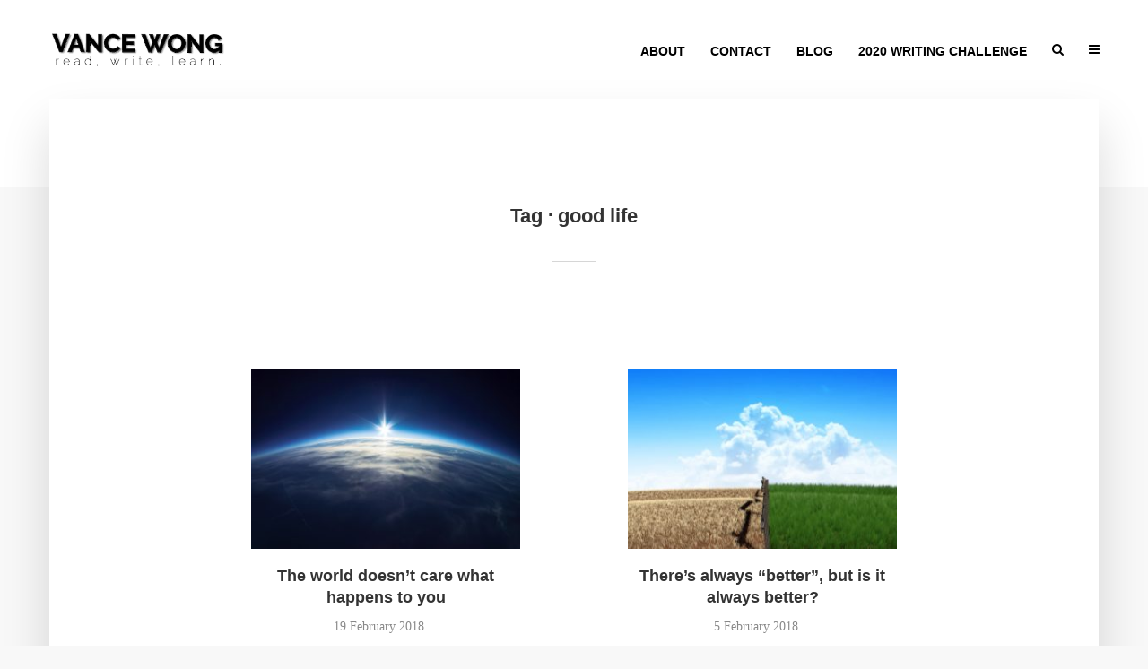

--- FILE ---
content_type: text/html; charset=UTF-8
request_url: https://vancewong.com/tag/good-life/
body_size: 9281
content:
<!DOCTYPE html>
<html lang="en-GB" class="no-js no-svg">
	<head>
		<!-- HockeyStack Analytics -->
<script async onload="HockeyStack.init('f58624268240c4e0d3fd0d0cbd8899')" src="https://cdn.jsdelivr.net/npm/hockeystack@latest/hockeystack.min.js"></script>		
		<!-- Global site tag (gtag.js) - Google Analytics -->
<script async src="https://www.googletagmanager.com/gtag/js?id=UA-89649687-2"></script>
<script>
  window.dataLayer = window.dataLayer || [];
  function gtag(){dataLayer.push(arguments);}
  gtag('js', new Date());

  gtag('config', 'UA-89649687-2');
</script>

		<meta charset="UTF-8">
		<meta name="viewport" content="width=device-width, initial-scale=1">
		<meta name='ir-site-verification-token' value='-619254267' />
		<link rel="profile" href="http://gmpg.org/xfn/11">
		<title>Tag: good life &#x2d; Vance Wong</title>

<meta name="robots" content="max-snippet:-1,max-image-preview:standard,max-video-preview:-1" />
<meta property="og:locale" content="en_GB" />
<meta property="og:type" content="website" />
<meta property="og:title" content="Tag: good life &#x2d; Vance Wong" />
<meta property="og:url" content="https://vancewong.com/tag/good-life/" />
<meta property="og:site_name" content="Vance Wong" />
<meta name="twitter:card" content="summary_large_image" />
<meta name="twitter:title" content="Tag: good life &#x2d; Vance Wong" />
<link rel="canonical" href="https://vancewong.com/tag/good-life/" />

<link rel='dns-prefetch' href='//s.w.org' />
<link rel="alternate" type="application/rss+xml" title="Vance Wong &raquo; Feed" href="https://vancewong.com/feed/" />
<link rel="alternate" type="application/rss+xml" title="Vance Wong &raquo; Comments Feed" href="https://vancewong.com/comments/feed/" />
<link rel="alternate" type="application/rss+xml" title="Vance Wong &raquo; good life Tag Feed" href="https://vancewong.com/tag/good-life/feed/" />
		<script type="text/javascript">
			window._wpemojiSettings = {"baseUrl":"https:\/\/s.w.org\/images\/core\/emoji\/13.0.1\/72x72\/","ext":".png","svgUrl":"https:\/\/s.w.org\/images\/core\/emoji\/13.0.1\/svg\/","svgExt":".svg","source":{"concatemoji":"https:\/\/vancewong.com\/wp-includes\/js\/wp-emoji-release.min.js?ver=5.7.14"}};
			!function(e,a,t){var n,r,o,i=a.createElement("canvas"),p=i.getContext&&i.getContext("2d");function s(e,t){var a=String.fromCharCode;p.clearRect(0,0,i.width,i.height),p.fillText(a.apply(this,e),0,0);e=i.toDataURL();return p.clearRect(0,0,i.width,i.height),p.fillText(a.apply(this,t),0,0),e===i.toDataURL()}function c(e){var t=a.createElement("script");t.src=e,t.defer=t.type="text/javascript",a.getElementsByTagName("head")[0].appendChild(t)}for(o=Array("flag","emoji"),t.supports={everything:!0,everythingExceptFlag:!0},r=0;r<o.length;r++)t.supports[o[r]]=function(e){if(!p||!p.fillText)return!1;switch(p.textBaseline="top",p.font="600 32px Arial",e){case"flag":return s([127987,65039,8205,9895,65039],[127987,65039,8203,9895,65039])?!1:!s([55356,56826,55356,56819],[55356,56826,8203,55356,56819])&&!s([55356,57332,56128,56423,56128,56418,56128,56421,56128,56430,56128,56423,56128,56447],[55356,57332,8203,56128,56423,8203,56128,56418,8203,56128,56421,8203,56128,56430,8203,56128,56423,8203,56128,56447]);case"emoji":return!s([55357,56424,8205,55356,57212],[55357,56424,8203,55356,57212])}return!1}(o[r]),t.supports.everything=t.supports.everything&&t.supports[o[r]],"flag"!==o[r]&&(t.supports.everythingExceptFlag=t.supports.everythingExceptFlag&&t.supports[o[r]]);t.supports.everythingExceptFlag=t.supports.everythingExceptFlag&&!t.supports.flag,t.DOMReady=!1,t.readyCallback=function(){t.DOMReady=!0},t.supports.everything||(n=function(){t.readyCallback()},a.addEventListener?(a.addEventListener("DOMContentLoaded",n,!1),e.addEventListener("load",n,!1)):(e.attachEvent("onload",n),a.attachEvent("onreadystatechange",function(){"complete"===a.readyState&&t.readyCallback()})),(n=t.source||{}).concatemoji?c(n.concatemoji):n.wpemoji&&n.twemoji&&(c(n.twemoji),c(n.wpemoji)))}(window,document,window._wpemojiSettings);
		</script>
		<style type="text/css">
img.wp-smiley,
img.emoji {
	display: inline !important;
	border: none !important;
	box-shadow: none !important;
	height: 1em !important;
	width: 1em !important;
	margin: 0 .07em !important;
	vertical-align: -0.1em !important;
	background: none !important;
	padding: 0 !important;
}
</style>
	<link rel='stylesheet' id='litespeed-cache-dummy-css'  href='https://vancewong.com/wp-content/plugins/litespeed-cache/assets/css/litespeed-dummy.css?ver=5.7.14' type='text/css' media='all' />
<link rel='stylesheet' id='usrStyle-css'  href='https://vancewong.com/wp-content/plugins/universal-star-rating/css/style.css?ver=5.7.14' type='text/css' media='all' />
<link rel='stylesheet' id='wp-block-library-css'  href='https://vancewong.com/wp-includes/css/dist/block-library/style.min.css?ver=5.7.14' type='text/css' media='all' />
<link rel='stylesheet' id='contact-form-7-css'  href='https://vancewong.com/wp-content/plugins/contact-form-7/includes/css/styles.css?ver=5.4.1' type='text/css' media='all' />
<link rel='stylesheet' id='mks_shortcodes_simple_line_icons-css'  href='https://vancewong.com/wp-content/plugins/meks-flexible-shortcodes/css/simple-line/simple-line-icons.css?ver=1.3.8' type='text/css' media='screen' />
<link rel='stylesheet' id='mks_shortcodes_css-css'  href='https://vancewong.com/wp-content/plugins/meks-flexible-shortcodes/css/style.css?ver=1.3.8' type='text/css' media='screen' />
<link rel='stylesheet' id='ppress-frontend-css'  href='https://vancewong.com/wp-content/plugins/wp-user-avatar/assets/css/frontend.min.css?ver=4.5.5' type='text/css' media='all' />
<link rel='stylesheet' id='ppress-flatpickr-css'  href='https://vancewong.com/wp-content/plugins/wp-user-avatar/assets/flatpickr/flatpickr.min.css?ver=4.5.5' type='text/css' media='all' />
<link rel='stylesheet' id='ppress-select2-css'  href='https://vancewong.com/wp-content/plugins/wp-user-avatar/assets/select2/select2.min.css?ver=5.7.14' type='text/css' media='all' />
<link rel='stylesheet' id='typology-main-css'  href='https://vancewong.com/wp-content/themes/typology/assets/css/min.css?ver=1.7.5' type='text/css' media='all' />
<style id='typology-main-inline-css' type='text/css'>
body,blockquote:before, q:before{font-family: Georgia, serif;font-weight: 400;}body,.typology-action-button .sub-menu{color:#444444;}body{background:#f8f8f8;font-size: 1.8rem;}.typology-fake-bg{background:#f8f8f8;}.typology-sidebar,.typology-section{background:#ffffff;}h1, h2, h3, h4, h5, h6,.h1, .h2, .h3, .h4, .h5, .h6,.submit,.mks_read_more a,input[type="submit"],input[type="button"],a.mks_button,.cover-letter,.post-letter,.woocommerce nav.woocommerce-pagination ul li span,.woocommerce nav.woocommerce-pagination ul li a,.woocommerce div.product .woocommerce-tabs ul.tabs li,.typology-pagination a,.typology-pagination span,.comment-author .fn,.post-date-month,.typology-button-social,.meks-instagram-follow-link a,.mks_autor_link_wrap a,.entry-pre-title,.typology-button,button,.wp-block-cover .wp-block-cover-image-text, .wp-block-cover .wp-block-cover-text, .wp-block-cover h2, .wp-block-cover-image .wp-block-cover-image-text, .wp-block-cover-image .wp-block-cover-text, .wp-block-cover-image h2,.wp-block-button__link,body div.wpforms-container-full .wpforms-form input[type=submit], body div.wpforms-container-full .wpforms-form button[type=submit], body div.wpforms-container-full .wpforms-form .wpforms-page-button {font-family: Arial, Helvetica, sans-serif;font-weight: 700;}.typology-header .typology-nav{font-family: Arial, Helvetica, sans-serif;font-weight: 700;}.typology-cover .entry-title,.typology-cover h1 { font-size: 6.4rem;}h1, .h1 {font-size: 4.8rem;}h2, .h2 {font-size: 3.6rem;}h3, .h3 {font-size: 2.8rem;}h4, .h4 {font-size: 2.0rem;}h5, .h5,.typology-layout-c.post-image-on .entry-title,blockquote, q {font-size: 1.8rem;}h6, .h6 {font-size: 2.2rem;}.widget{font-size: 1.4rem;}.typology-header .typology-nav a{font-size: 1.4rem;}.typology-layout-b .post-date-hidden,.meta-item{font-size: 1.4rem;}.post-letter {font-size: 26.0rem;}.typology-layout-c .post-letter{height: 26.0rem;}.cover-letter {font-size: 60.0rem;}h1, h2, h3, h4, h5, h6,.h1, .h2, .h3, .h4, .h5, .h6,h1 a,h2 a,h3 a,h4 a,h5 a,h6 a,.post-date-month{color:#333333;}.typology-single-sticky a{color:#444444;}.entry-title a:hover,.typology-single-sticky a:hover{color:#ff5c00;}.bypostauthor .comment-author:before,#cancel-comment-reply-link:after{background:#ff5c00;}a,.widget .textwidget a,.typology-layout-b .post-date-hidden{color: #ff5c00;}.single .typology-section:first-child .section-content, .section-content-page, .section-content.section-content-a{max-width: 700px;}.typology-header{height:110px;}.typology-header-sticky-on .typology-header{background:#ff5c00;}.cover-letter{padding-top: 110px;}.site-title a,.typology-site-description{color: #000000;}.typology-header .typology-nav,.typology-header .typology-nav > li > a{color: #000000;}.typology-header .typology-nav .sub-menu a{ color:#444444;}.typology-header .typology-nav .sub-menu a:hover{color: #ff5c00;}.typology-action-button .sub-menu ul a:before{background: #ff5c00;}.sub-menu .current-menu-item a{color:#ff5c00;}.dot,.typology-header .typology-nav .sub-menu{background:#ffffff;}.typology-header .typology-main-navigation .sub-menu .current-menu-ancestor > a,.typology-header .typology-main-navigation .sub-menu .current-menu-item > a{color: #ff5c00;}.typology-header-wide .slot-l{left: 35px;}.typology-header-wide .slot-r{right: 20px;}.meta-item,.meta-item span,.meta-item a,.comment-metadata a{color: #888888;}.comment-meta .url,.meta-item a:hover{color:#333333;}.typology-post:after,.section-title:after,.typology-pagination:before{background:rgba(51,51,51,0.2);}.typology-layout-b .post-date-day,.typology-outline-nav li a:hover,.style-timeline .post-date-day{color:#ff5c00;}.typology-layout-b .post-date:after,blockquote:before,q:before{background:#ff5c00;}.typology-sticky-c,.typology-sticky-to-top span,.sticky-author-date{color: #888888;}.typology-outline-nav li a{color: #444444;}.typology-post.typology-layout-b:before, .section-content-b .typology-ad-between-posts:before{background:rgba(68,68,68,0.1);}.submit,.mks_read_more a,input[type="submit"],input[type="button"],a.mks_button,.typology-button,.submit,.typology-button-social,.page-template-template-authors .typology-author .typology-button-social,.widget .mks_autor_link_wrap a,.widget .meks-instagram-follow-link a,.widget .mks_read_more a,button,body div.wpforms-container-full .wpforms-form input[type=submit], body div.wpforms-container-full .wpforms-form button[type=submit], body div.wpforms-container-full .wpforms-form .wpforms-page-button {color:#ffffff;background: #ff5c00;border:1px solid #ff5c00;}body div.wpforms-container-full .wpforms-form input[type=submit]:hover, body div.wpforms-container-full .wpforms-form input[type=submit]:focus, body div.wpforms-container-full .wpforms-form input[type=submit]:active, body div.wpforms-container-full .wpforms-form button[type=submit]:hover, body div.wpforms-container-full .wpforms-form button[type=submit]:focus, body div.wpforms-container-full .wpforms-form button[type=submit]:active, body div.wpforms-container-full .wpforms-form .wpforms-page-button:hover, body div.wpforms-container-full .wpforms-form .wpforms-page-button:active, body div.wpforms-container-full .wpforms-form .wpforms-page-button:focus {color:#ffffff;background: #ff5c00;border:1px solid #ff5c00;}.page-template-template-authors .typology-author .typology-icon-social:hover {border:1px solid #ff5c00;}.button-invert{color:#ff5c00;background:transparent;}.widget .mks_autor_link_wrap a:hover,.widget .meks-instagram-follow-link a:hover,.widget .mks_read_more a:hover{color:#ffffff;}.typology-cover{min-height: 240px;}.typology-cover-empty{height:209px;min-height:209px;}.typology-fake-bg .typology-section:first-child {top: -99px;}.typology-flat .typology-cover-empty{height:110px;}.typology-flat .typology-cover{min-height:110px;}.typology-cover-empty,.typology-cover,.typology-header-sticky{background: #ffffff;;}.typology-cover-overlay:after{background: rgba(255,255,255,0.2);}.typology-sidebar-header{background:#ffffff;}.typology-cover,.typology-cover .entry-title,.typology-cover .entry-title a,.typology-cover .meta-item,.typology-cover .meta-item span,.typology-cover .meta-item a,.typology-cover h1,.typology-cover h2,.typology-cover h3{color: #000000;}.typology-cover .typology-button{color: #ffffff;background:#000000;border:1px solid #000000;}.typology-cover .button-invert{color: #000000;background: transparent;}.typology-cover-slider .owl-dots .owl-dot span{background:#000000;}.typology-outline-nav li:before,.widget ul li:before{background:#ff5c00;}.widget a{color:#444444;}.widget a:hover,.widget_calendar table tbody td a,.entry-tags a:hover,.wp-block-tag-cloud a:hover{color:#ff5c00;}.widget_calendar table tbody td a:hover,.widget table td,.entry-tags a,.wp-block-tag-cloud a{color:#444444;}.widget table,.widget table td,.widget_calendar table thead th,table,td, th{border-color: rgba(68,68,68,0.3);}.widget ul li,.widget .recentcomments{color:#444444;}.widget .post-date{color:#888888;}#today{background:rgba(68,68,68,0.1);}.typology-pagination .current, .typology-pagination .infinite-scroll a, .typology-pagination .load-more a, .typology-pagination .nav-links .next, .typology-pagination .nav-links .prev, .typology-pagination .next a, .typology-pagination .prev a{color: #ffffff;background:#333333;}.typology-pagination a, .typology-pagination span{color: #333333;border:1px solid #333333;}.typology-footer{background:#f8f8f8;color:#aaaaaa;}.typology-footer h1,.typology-footer h2,.typology-footer h3,.typology-footer h4,.typology-footer h5,.typology-footer h6,.typology-footer .post-date-month{color:#aaaaaa;}.typology-count{background: #ff5c00;}.typology-footer a, .typology-footer .widget .textwidget a{color: #888888;}input[type="text"], input[type="email"],input[type=search], input[type="url"], input[type="tel"], input[type="number"], input[type="date"], input[type="password"], textarea, select{border-color:rgba(68,68,68,0.2);}blockquote:after, blockquote:before, q:after, q:before{-webkit-box-shadow: 0 0 0 10px #ffffff;box-shadow: 0 0 0 10px #ffffff;}pre,.entry-content #mc_embed_signup{background: rgba(68,68,68,0.1);}.wp-block-button__link{background: #ff5c00;color: #ffffff; }.wp-block-image figcaption,.wp-block-audio figcaption{color: #444444;}.wp-block-pullquote:not(.is-style-solid-color) blockquote{border-top:2px solid #444444;border-bottom:2px solid #444444;}.wp-block-pullquote.is-style-solid-color{background: #ff5c00;color: #ffffff; }.wp-block-separator{border-color: rgba(68,68,68,0.3);}body.wp-editor{background:#ffffff;}.has-small-font-size{ font-size: 1.3rem;}.has-large-font-size{ font-size: 1.9rem;}.has-huge-font-size{ font-size: 2.2rem;}@media(min-width: 801px){.has-small-font-size{ font-size: 1.4rem;}.has-normal-font-size{ font-size: 1.8rem;}.has-large-font-size{ font-size: 2.5rem;}.has-huge-font-size{ font-size: 3.2rem;}}.has-typology-acc-background-color{ background-color: #ff5c00;}.has-typology-acc-color{ color: #ff5c00;}.has-typology-txt-background-color{ background-color: #444444;}.has-typology-txt-color{ color: #444444;}.has-typology-meta-background-color{ background-color: #888888;}.has-typology-meta-color{ color: #888888;}.has-typology-bg-background-color{ background-color: #ffffff;}.has-typology-bg-color{ color: #ffffff;}.site-title{text-transform: uppercase;}.typology-site-description{text-transform: none;}.typology-nav{text-transform: uppercase;}h1, h2, h3, h4, h5, h6, .wp-block-cover-text, .wp-block-cover-image-text{text-transform: none;}.section-title{text-transform: none;}.widget-title{text-transform: none;}.meta-item{text-transform: none;}.typology-button{text-transform: uppercase;}.submit,.mks_read_more a,input[type="submit"],input[type="button"],a.mks_button,.typology-button,.widget .mks_autor_link_wrap a,.widget .meks-instagram-follow-link a,.widget .mks_read_more a,button,.typology-button-social,.wp-block-button__link,body div.wpforms-container-full .wpforms-form input[type=submit], body div.wpforms-container-full .wpforms-form button[type=submit], body div.wpforms-container-full .wpforms-form .wpforms-page-button {text-transform: uppercase;}
</style>
<link rel='stylesheet' id='typology_child_style-css'  href='https://vancewong.com/wp-content/themes/typology-child/style.css?ver=0.1.0.1586499233' type='text/css' media='screen' />
<link rel='stylesheet' id='meks-author-widget-css'  href='https://vancewong.com/wp-content/plugins/meks-smart-author-widget/css/style.css?ver=1.1.5' type='text/css' media='all' />
<link rel='stylesheet' id='meks-social-widget-css'  href='https://vancewong.com/wp-content/plugins/meks-smart-social-widget/css/style.css?ver=1.6.5' type='text/css' media='all' />
<script type='text/javascript' src='https://vancewong.com/wp-includes/js/jquery/jquery.min.js?ver=3.5.1' id='jquery-core-js'></script>
<script type='text/javascript' src='https://vancewong.com/wp-includes/js/jquery/jquery-migrate.min.js?ver=3.3.2' id='jquery-migrate-js'></script>
<script type='text/javascript' src='https://vancewong.com/wp-content/plugins/wp-user-avatar/assets/flatpickr/flatpickr.min.js?ver=4.5.5' id='ppress-flatpickr-js'></script>
<script type='text/javascript' src='https://vancewong.com/wp-content/plugins/wp-user-avatar/assets/select2/select2.min.js?ver=4.5.5' id='ppress-select2-js'></script>
<link rel="https://api.w.org/" href="https://vancewong.com/wp-json/" /><link rel="alternate" type="application/json" href="https://vancewong.com/wp-json/wp/v2/tags/226" /><link rel="EditURI" type="application/rsd+xml" title="RSD" href="https://vancewong.com/xmlrpc.php?rsd" />
<link rel="wlwmanifest" type="application/wlwmanifest+xml" href="https://vancewong.com/wp-includes/wlwmanifest.xml" /> 
<meta name="generator" content="Redux 4.5.9" /><meta property="fb:pages" content="" />
<style type="text/css">.recentcomments a{display:inline !important;padding:0 !important;margin:0 !important;}</style>		<style type="text/css" id="wp-custom-css">
			.typology-button {
    font-size: 1.2rem;
}		</style>
			</head>

	<body class="archive tag tag-good-life tag-226 wp-embed-responsive typology-v_1_7_5 typology-child">

		
			<header id="typology-header" class="typology-header">
				<div class="container">
					<div class="slot-l">
	<div class="typology-site-branding">
	
	<span class="site-title h4"><a href="https://vancewong.com/" rel="home"><img class="typology-logo" src="https://vancewong.com/wp-content/uploads/2017/07/vancewong.png" alt="Vance Wong"></a></span>	
</div>
	
</div>

<div class="slot-r">
				<ul id="menu-main-nav" class="typology-nav typology-main-navigation"><li id="menu-item-24673" class="menu-item menu-item-type-post_type menu-item-object-page menu-item-24673"><a href="https://vancewong.com/about/">About</a></li>
<li id="menu-item-24674" class="menu-item menu-item-type-post_type menu-item-object-page menu-item-24674"><a href="https://vancewong.com/contact/">Contact</a></li>
<li id="menu-item-24680" class="menu-item menu-item-type-post_type menu-item-object-page menu-item-has-children menu-item-24680"><a href="https://vancewong.com/blog/">Blog</a>
<ul class="sub-menu">
	<li id="menu-item-24681" class="menu-item menu-item-type-taxonomy menu-item-object-category menu-item-24681"><a href="https://vancewong.com/category/film/">Film</a></li>
	<li id="menu-item-24682" class="menu-item menu-item-type-taxonomy menu-item-object-category menu-item-24682"><a href="https://vancewong.com/category/personal-growth/">Personal Growth</a></li>
	<li id="menu-item-24683" class="menu-item menu-item-type-taxonomy menu-item-object-category menu-item-24683"><a href="https://vancewong.com/category/relationships/">Relationships</a></li>
	<li id="menu-item-24684" class="menu-item menu-item-type-taxonomy menu-item-object-category menu-item-24684"><a href="https://vancewong.com/category/interviews/">Interviews</a></li>
</ul>
</li>
<li id="menu-item-25331" class="menu-item menu-item-type-post_type menu-item-object-post menu-item-25331"><a href="https://vancewong.com/new-decade-new-possibilities-new-challenges/">2020 Writing Challenge</a></li>
</ul>			
	<ul class="typology-nav typology-actions-list">
    <li class="typology-actions-button typology-action-search">
	<span>
		<i class="fa fa-search"></i>
	</span>
	<ul class="sub-menu">
		<li>
			<form class="typology-search-form" action="https://vancewong.com/" method="get">
	<input name="s" type="text" value="" placeholder="Type here to search..." />
	<button type="submit" class="typology-button typology-button-search typology-icon-button">Search</button> 
	</form>		</li>
	</ul>
</li><li class="typology-action-button typology-action-sidebar ">
		<span>
			<i class="fa fa-bars"></i>
		</span>
</li>
</ul></div>				</div>
			</header>

		<div id="typology-cover" class="typology-cover typology-cover-empty">
		</div>

<div class="typology-fake-bg">
	<div class="typology-section">
		    
								<div class="section-head"><h1 class="section-title h6"><span class="typology-archive-title">Tag</span>good life</h1></div>		
		
		
			<div class="section-content section-content-c">

				<div class="typology-posts">

					
						
                        <article class="typology-post typology-layout-c col-lg-6 text-center post-image-on post-24914 post type-post status-publish format-standard has-post-thumbnail hentry category-personal-growth tag-effort tag-good-life tag-growth">

            <a href="https://vancewong.com/world-doesnt-care/" class="typology-featured-image"><img width="320" height="213" src="https://vancewong.com/wp-content/uploads/2018/02/earth-320x213.jpg" class="attachment-typology-c size-typology-c wp-post-image" alt="" loading="lazy" srcset="https://vancewong.com/wp-content/uploads/2018/02/earth-320x213.jpg 320w, https://vancewong.com/wp-content/uploads/2018/02/earth-300x200.jpg 300w, https://vancewong.com/wp-content/uploads/2018/02/earth-768x512.jpg 768w, https://vancewong.com/wp-content/uploads/2018/02/earth-1024x683.jpg 1024w, https://vancewong.com/wp-content/uploads/2018/02/earth-580x387.jpg 580w, https://vancewong.com/wp-content/uploads/2018/02/earth.jpg 1200w" sizes="(max-width: 320px) 100vw, 320px" /></a>
            
    <header class="entry-header">
        <h2 class="entry-title h4"><a href="https://vancewong.com/world-doesnt-care/">The world doesn’t care what happens to you</a></h2>         
            <div class="entry-meta"><div class="meta-item meta-date"><span class="updated">19 February 2018</span></div></div>
                    </header>

</article>
						
					
						
                        <article class="typology-post typology-layout-c col-lg-6 text-center post-image-on post-24904 post type-post status-publish format-standard has-post-thumbnail hentry category-personal-growth tag-better tag-better-job tag-better-partner tag-good-life tag-greed">

            <a href="https://vancewong.com/is-better-always-better/" class="typology-featured-image"><img width="320" height="213" src="https://vancewong.com/wp-content/uploads/2018/02/Depositphotos_41537957_original-min-e1517736459822-320x213.jpg" class="attachment-typology-c size-typology-c wp-post-image" alt="" loading="lazy" srcset="https://vancewong.com/wp-content/uploads/2018/02/Depositphotos_41537957_original-min-e1517736459822-320x213.jpg 320w, https://vancewong.com/wp-content/uploads/2018/02/Depositphotos_41537957_original-min-e1517736459822-300x200.jpg 300w, https://vancewong.com/wp-content/uploads/2018/02/Depositphotos_41537957_original-min-e1517736459822-768x512.jpg 768w, https://vancewong.com/wp-content/uploads/2018/02/Depositphotos_41537957_original-min-e1517736459822-1024x682.jpg 1024w, https://vancewong.com/wp-content/uploads/2018/02/Depositphotos_41537957_original-min-e1517736459822-580x387.jpg 580w, https://vancewong.com/wp-content/uploads/2018/02/Depositphotos_41537957_original-min-e1517736459822.jpg 1199w" sizes="(max-width: 320px) 100vw, 320px" /></a>
            
    <header class="entry-header">
        <h2 class="entry-title h4"><a href="https://vancewong.com/is-better-always-better/">There&#8217;s always &#8220;better&#8221;, but is it always better?</a></h2>         
            <div class="entry-meta"><div class="meta-item meta-date"><span class="updated">5 February 2018</span></div></div>
                    </header>

</article>
						
					
				</div>

				
			</div>

		
			</div>

                            <footer id="typology-footer" class="typology-footer">
                    
                                        
                                            
                        <div class="container">
                                    
                                                                    
                                                                    <div class="col-lg-4 typology-footer-sidebar"><div id="search-5" class="widget clearfix widget_search"><h4 class="widget-title h5">Search this site</h4><form class="typology-search-form" action="https://vancewong.com/" method="get">
	<input name="s" type="text" value="" placeholder="Type here to search..." />
	<button type="submit" class="typology-button typology-button-search typology-icon-button">Search</button> 
	</form></div><div id="text-2" class="widget clearfix widget_text">			<div class="textwidget"><p><center>Copyright © 2020 Vance Wong</center></p>
</div>
		</div></div>
                                                                    
                                                                    
                        </div>

                                    </footer>
            
            
		</div>

		<div class="typology-sidebar">
	<div class="typology-sidebar-header">
		<div class="typology-sidebar-header-wrapper">
			<div class="typology-site-branding">
	
	<span class="site-title h4"><a href="https://vancewong.com/" rel="home"><img class="typology-logo" src="https://vancewong.com/wp-content/uploads/2017/07/vancewong.png" alt="Vance Wong"></a></span>	
</div>
			<span class="typology-sidebar-close"><i class="fa fa-times" aria-hidden="true"></i></span>
		</div>
	</div>

	<div class="widget typology-responsive-menu">
					<ul id="menu-main-nav-1" class="typology-nav typology-main-navigation"><li class="menu-item menu-item-type-post_type menu-item-object-page menu-item-24673"><a href="https://vancewong.com/about/">About</a></li>
<li class="menu-item menu-item-type-post_type menu-item-object-page menu-item-24674"><a href="https://vancewong.com/contact/">Contact</a></li>
<li class="menu-item menu-item-type-post_type menu-item-object-page menu-item-has-children menu-item-24680"><a href="https://vancewong.com/blog/">Blog</a>
<ul class="sub-menu">
	<li class="menu-item menu-item-type-taxonomy menu-item-object-category menu-item-24681"><a href="https://vancewong.com/category/film/">Film</a></li>
	<li class="menu-item menu-item-type-taxonomy menu-item-object-category menu-item-24682"><a href="https://vancewong.com/category/personal-growth/">Personal Growth</a></li>
	<li class="menu-item menu-item-type-taxonomy menu-item-object-category menu-item-24683"><a href="https://vancewong.com/category/relationships/">Relationships</a></li>
	<li class="menu-item menu-item-type-taxonomy menu-item-object-category menu-item-24684"><a href="https://vancewong.com/category/interviews/">Interviews</a></li>
</ul>
</li>
<li class="menu-item menu-item-type-post_type menu-item-object-post menu-item-25331"><a href="https://vancewong.com/new-decade-new-possibilities-new-challenges/">2020 Writing Challenge</a></li>
</ul>		</div>

					
								<div id="mks_social_widget-3" class="widget clearfix mks_social_widget">
		
								<ul class="mks_social_widget_ul">
							<li><a href="https://www.facebook.com/vancewong90" title="Facebook" class="socicon-facebook soc_rounded" target="_blank" rel="noopener" style="width: 50px; height: 50px; font-size: 16px;line-height:55px;"><span>facebook</span></a></li>
							<li><a href="https://twitter.com/vancew90" title="X (ex Twitter)" class="socicon-twitter soc_rounded" target="_blank" rel="noopener" style="width: 50px; height: 50px; font-size: 16px;line-height:55px;"><span>twitter</span></a></li>
							<li><a href="https://www.linkedin.com/in/vance-wong-7b6b56141/" title="Linkedin" class="socicon-linkedin soc_rounded" target="_blank" rel="noopener" style="width: 50px; height: 50px; font-size: 16px;line-height:55px;"><span>linkedin</span></a></li>
							<li><a href="https://medium.com/@vance.wong" title="Medium" class="socicon-medium soc_rounded" target="_blank" rel="noopener" style="width: 50px; height: 50px; font-size: 16px;line-height:55px;"><span>medium</span></a></li>
						</ul>
		

		</div><div id="mks_author_widget-2" class="widget clearfix mks_author_widget"><h4 class="widget-title h5">About</h4>
	<img data-del="avatar" src='https://vancewong.com/wp-content/uploads/2020/07/vance-testimonial-profile.png' class='avatar pp-user-avatar avatar-100 photo ' height='100' width='100'/>	
  <h3><a href="https://vancewong.com/about/">Vance Wong</a></h3>
		<p>Brain-picker. Cinephile. Koreaboo.</p>
	
	<div class="mks_autor_link_wrap"><a href="https://vancewong.com/about/" class="mks_author_link">View all posts</a></div>

</div>				
</div>

<div class="typology-sidebar-overlay"></div>		
		<script type='text/javascript' src='https://vancewong.com/wp-includes/js/dist/vendor/wp-polyfill.min.js?ver=7.4.4' id='wp-polyfill-js'></script>
<script type='text/javascript' id='wp-polyfill-js-after'>
( 'fetch' in window ) || document.write( '<script src="https://vancewong.com/wp-includes/js/dist/vendor/wp-polyfill-fetch.min.js?ver=3.0.0"></scr' + 'ipt>' );( document.contains ) || document.write( '<script src="https://vancewong.com/wp-includes/js/dist/vendor/wp-polyfill-node-contains.min.js?ver=3.42.0"></scr' + 'ipt>' );( window.DOMRect ) || document.write( '<script src="https://vancewong.com/wp-includes/js/dist/vendor/wp-polyfill-dom-rect.min.js?ver=3.42.0"></scr' + 'ipt>' );( window.URL && window.URL.prototype && window.URLSearchParams ) || document.write( '<script src="https://vancewong.com/wp-includes/js/dist/vendor/wp-polyfill-url.min.js?ver=3.6.4"></scr' + 'ipt>' );( window.FormData && window.FormData.prototype.keys ) || document.write( '<script src="https://vancewong.com/wp-includes/js/dist/vendor/wp-polyfill-formdata.min.js?ver=3.0.12"></scr' + 'ipt>' );( Element.prototype.matches && Element.prototype.closest ) || document.write( '<script src="https://vancewong.com/wp-includes/js/dist/vendor/wp-polyfill-element-closest.min.js?ver=2.0.2"></scr' + 'ipt>' );( 'objectFit' in document.documentElement.style ) || document.write( '<script src="https://vancewong.com/wp-includes/js/dist/vendor/wp-polyfill-object-fit.min.js?ver=2.3.4"></scr' + 'ipt>' );
</script>
<script type='text/javascript' id='contact-form-7-js-extra'>
/* <![CDATA[ */
var wpcf7 = {"api":{"root":"https:\/\/vancewong.com\/wp-json\/","namespace":"contact-form-7\/v1"},"cached":"1"};
/* ]]> */
</script>
<script type='text/javascript' src='https://vancewong.com/wp-content/plugins/contact-form-7/includes/js/index.js?ver=5.4.1' id='contact-form-7-js'></script>
<script type='text/javascript' src='https://vancewong.com/wp-content/plugins/meks-flexible-shortcodes/js/main.js?ver=1' id='mks_shortcodes_js-js'></script>
<script type='text/javascript' id='ppress-frontend-script-js-extra'>
/* <![CDATA[ */
var pp_ajax_form = {"ajaxurl":"https:\/\/vancewong.com\/wp-admin\/admin-ajax.php","confirm_delete":"Are you sure?","deleting_text":"Deleting...","deleting_error":"An error occurred. Please try again.","nonce":"a7eb680ad3","disable_ajax_form":"false","is_checkout":"0","is_checkout_tax_enabled":"0"};
/* ]]> */
</script>
<script type='text/javascript' src='https://vancewong.com/wp-content/plugins/wp-user-avatar/assets/js/frontend.min.js?ver=4.5.5' id='ppress-frontend-script-js'></script>
<script type='text/javascript' src='https://vancewong.com/wp-includes/js/imagesloaded.min.js?ver=4.1.4' id='imagesloaded-js'></script>
<script type='text/javascript' id='typology-main-js-extra'>
/* <![CDATA[ */
var typology_js_settings = {"rtl_mode":"","header_sticky":"1","logo":"https:\/\/vancewong.com\/wp-content\/uploads\/2017\/07\/vancewong.png","logo_retina":"https:\/\/vancewong.com\/wp-content\/uploads\/2017\/07\/vancewong.png","use_gallery":"1","img_popup":"","slider_autoplay":"0","cover_video_image_fallback":""};
/* ]]> */
</script>
<script type='text/javascript' src='https://vancewong.com/wp-content/themes/typology/assets/js/min.js?ver=1.7.5' id='typology-main-js'></script>
<script type='text/javascript' src='https://vancewong.com/wp-includes/js/wp-embed.min.js?ver=5.7.14' id='wp-embed-js'></script>

	</body>
</html>

<!-- Page cached by LiteSpeed Cache 7.6.2 on 2026-01-22 23:06:35 -->

--- FILE ---
content_type: text/css
request_url: https://vancewong.com/wp-content/themes/typology-child/style.css?ver=0.1.0.1586499233
body_size: -138
content:
/*
Theme Name: Typology Child
Theme URI: http://mekshq.com
Template: typology
Author: meks
Author URI: http://mekshq.com
Description: Child theme for Typology theme
Version: 0.1.0.1586499233
Updated: 2020-04-10 14:13:53

*/

